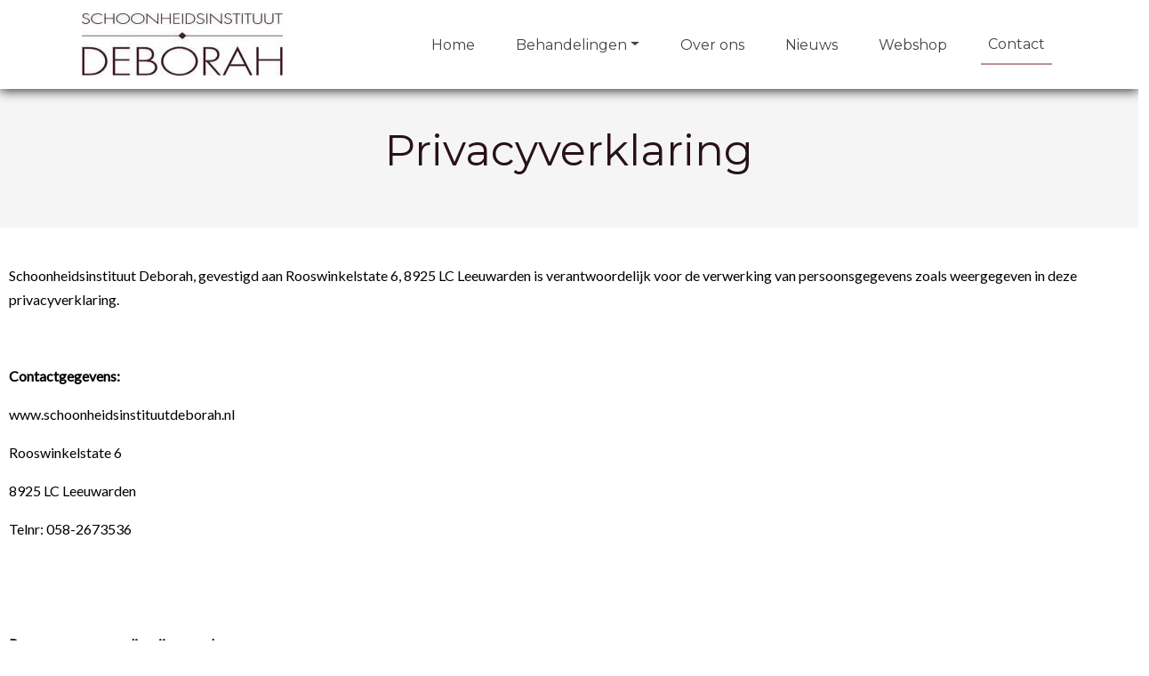

--- FILE ---
content_type: text/html; charset=UTF-8
request_url: https://schoonheidsinstituutdeborah.nl/privacyverklaring
body_size: 13755
content:
<!DOCTYPE html>
<html lang="en">

<head>
	<meta charset="utf-8" />
	<meta name="viewport" content="width=device-width, initial-scale=1, maximum-scale=10, user-scalable=yes" />
	<title>
		Privacyverklaring | Schoonheidsinstituut Deborah	</title>
			<link rel="shortcut icon" href="/templates/v21/favicon.png" />
	<!-- Don't async load required bootstrap-stylesheet -->
	<link rel="stylesheet" href="/assets/external/bootstrap-5.3.3/css/bootstrap.min.css">
	<link rel="stylesheet" href="/site/styles">

	<script defer src="/bower_components/jquery/dist/jquery.min.js"></script>
	<script defer src="/assets/external/jquery.hoverIntent/jquery.hoverIntent.min.js"></script>

	<!-- Latest compiled and minified JavaScript -->
	<script defer src="/assets/external/bootstrap-5.3.3/js/bootstrap.bundle.min.js"></script>

	<link rel="preload" href="/assets/bronnen/fontawesome-free-6.6.0/css/all.min.css" as="style" onload="this.onload=null;this.rel='stylesheet'">
	<noscript>
		<link rel="stylesheet" href="/assets/bronnen/fontawesome-free-6.6.0/css/all.min.css">
	</noscript>

	<script>
		function whenReady(callback) {
			if (document.readyState === 'loading') {
				document.addEventListener('DOMContentLoaded', callback);
			} else {
				callback();
			}
		}
	</script>

	<link rel="preload" href="https://fonts.googleapis.com/css?family=Lato|Montserrat|&display=swap" as="style" onload="this.onload=null;this.rel='stylesheet'"> <noscript><link rel="stylesheet" href="https://fonts.googleapis.com/css?family=Lato|Montserrat|"></noscript><style>
 /* use as background-color: var(--variable_name); */

.block_social a { --icon-color: rgb(0, 0, 0);}
.footer .block_social a { --icon-color: rgb(67, 67, 67);}
</style>

	<style>
		.banner {
			background: no-repeat center center;
			-webkit-background-size: cover;
			-moz-background-size: cover;
			-o-background-size: cover;
			background-size: cover;
			/* hier haal je de hoogte van de banner op */
			height: 0px;		}

		/* ./templates/v21/jscss/css/00_template_css.php */
body{
	clear: both;
	background: no-repeat center center fixed;
	-webkit-background-size: cover;
	-moz-background-size: cover;
	-o-background-size: cover;
	background-size: cover;
		background-color: rgb(255, 255, 255);
	
line-height:1.7;}

body, a{
	font-size: 16px;;
	font-family: Lato;
	color: rgb(0, 0, 0);
}

#top {
	background-color: ;
}

#top h1, #top h2, #top h3, #top h4, #top h5, #top h6 {
	font-family: Montserrat;
	color: rgb(40, 17, 25);
}

.top p, .top div:not(.btn-text),.top ul, .top li, .top a:not(.btn-pxl), .top table, .top .block_opening_hours_currently .table-responsive span {
	font-size: 16px;;
	font-family: Lato;
	color: rgb(0, 0, 0);
}

.top h1, .top h2, .top h3, .top h4, .top h5, .top h6 {
	font-family: Montserrat;
	color: rgb(40, 17, 25);
}

.content {
	background-color: ;

	--text-color: rgb(0, 0, 0);
	--title-color: rgb(40, 17, 25);
}

.content p, .content ul,.content label, .content li,.content a:not(.btn), .content p, .content table{
	font-size: 16px;;
	font-family: Lato;
	color: rgb(0, 0, 0);
}

.content h1, .content h2, .content h3, .content h4, .content h5, .content h6, .content h6 a, .content h6 span a{
	font-family: Montserrat;
	color: rgb(40, 17, 25);
}

.content small {
	font-family: Lato;
	color: rgb(0, 0, 0);
	font-size: 0.7em !important;
}

@media (min-width: 992px) {
	.col-md-20p {
		width: 20%;
	}
}

.col-md-20p {
	position: relative;
	padding-right: 15px;
	padding-left: 15px;
}/* ./templates/v21/jscss/css/buttons.php */
.btn.btn-pxl:not(:has( > .btn-text)):not(:has( > .btn-wrapper)):not(.btn-outline-secondary):not(.noicon):after,
.btn.btn-pxl .btn-text:after,
.preview_content_button:not(.settings):after,
.preview_foot_button:after {
	font-family: 'Font Awesome 6 Free';
	font-weight: 900;
	content: '\f101';
	font-style:normal;
	margin-left: 5px;
}

.btn.btn-pxl.noicon:after {
	content: '';
}

.btn-pxl:not(.btn-outline-secondary) {
	--pxl-btn-text-color: var(--pxl-btn-block-text-color, rgb(0, 0, 0));
	--pxl-btn-bg-color: var(--pxl-btn-block-background-color, rgb(102, 102, 102));
			--pxl-btn-border-color: var(--pxl-btn-block-background-color, rgb(102, 102, 102));
  	--pxl-btn-shadow-color: var(--pxl-btn-block-shadow-color, rgb(61, 61, 61));
	
	}

.btn-pxl {
	--pxl-btn-border-radius: 5px;

	--pxl-btn-font-family: ;
	--pxl-btn-font-size: ;
	--pxl-btn-primary-color: var(--pxl-btn-bg-color);
	--pxl-btn-secondary-color: var(--pxl-btn-text-color);
}

#footer .btn-pxl {
	--pxl-btn-text-color: var(--pxl-btn-block-text-color, );
	--pxl-btn-bg-color: var(--pxl-btn-block-background-color, );
			--pxl-btn-border-color: var(--pxl-btn-block-background-color, );
  	--pxl-btn-shadow-color: var(--pxl-btn-block-shadow-color, );
		--pxl-btn-border-radius: 5px;

	
	--pxl-btn-font-family: ;
	--pxl-btn-font-size: ;
}
/* ./templates/v21/jscss/css/footer.php */
#footer {
	background-color: rgb(255, 255, 255);
	background-image: linear-gradient(to right, rgb(255, 255, 255) , rgb(255, 255, 255));

	--text-color: rgb(67, 67, 67);
	--title-color: rgb(67, 67, 67);
}

#footer h1, #footer h2, #footer h3, #footer h4, #footer h5, #footer h6 {
	font-family: ;
	color: rgb(67, 67, 67);
	font-display: swap;
}

.footer p, .footer ul, .footer li, .footer a:not(.btn), .footer p, .footer table{
	;
	font-family: ;
	color: rgb(67, 67, 67);
	font-display: swap;
}


.footer h1,
.footer h2,
.footer h3,
.footer h4,
.footer h5,
.footer h6 {
	border-bottom: 1px solid rgb(255, 255, 255);
	padding-bottom: 10px;
}


#copy-wrapper {
	background-color: #fff;
}

#copyright {
	display: flex;
	justify-content: space-between;
	align-items: center;
	font-size: 12px;
	background-color: #fff;
	color: #2F4858;
	padding: 16px 20px;
	flex-wrap: wrap;
	max-width: 1600px;
	margin: 0 auto;
}

#copyright a {
	color: #2F4858;
	text-decoration: none;
}

#copyright a:hover {
	text-decoration: underline;
}

#copyright #agent-link {
	font-size: 13px !important;
}

#copyright .left-links,
#copyright .right-credit {
	display: flex;
	align-items: center;
	gap: 5px;
	white-space: nowrap;
}

#copyright .left-links {
	font-size: 14px !important;
}

#copyright .left-links a {
	font-size: 14px !important;
}

#copyright .plazaxl-logo {
margin-left: 5px;
	height: 24px;
	vertical-align: middle;
	fill: #2F4858;
	transform: translateY(-4px);
}

#copyright .mobile-credit {
	display: none;
}

@media (max-width: 767.98px) {
	#copyright {
		justify-content: space-between;
		padding: 12px 20px;
		font-size: 13px !important;
	}

	#copyright a {
		font-size: 13px !important;
	}

	#copyright .left-links,
	#copyright .right-credit {
		display: none;
	}

	#copyright .mobile-credit {
		display: flex;
		justify-content: space-between;
		width: 100%;
	}
}/* ./templates/v21/jscss/css/headers.php */
/* font-title-styling: 0 */	#content h1{overflow:initial;}
	#content h1 > span {
		display: inline-block;
		position: relative;
	}
	#content h1 > span:first-child:before {
		right: 100%;
		margin-right: 15px;
	}
	#content h1 > span:last-child:after {
		left: 100%;
		margin-left: 15px;
	}
	</style>

					<script type="application/ld+json">
			{
				"@context": "https://schema.org",
				"@type": "BreadcrumbList",
				"itemListElement": [{
						"@type": "ListItem",
						"position": 1,
						"name": "Contact",
						"item": "https://schoonheidsinstituutdeborah.nl/contact"
					}, {
					"@type": "ListItem",
					"position": 2,
					"name": "Privacyverklaring"
				}]
			}
		</script>
	
	<!-- Global site tag (gtag.js) - Google Analytics -->
	<script defer async src="https://www.googletagmanager.com/gtag/js?id=G-XJY0QPMY4F"></script>
	<script>
		// Define dataLayer and the gtag function.
		window.dataLayer = window.dataLayer || [];
		if (typeof gtag != 'function') {
			function gtag() {
				dataLayer.push(arguments);
			}
		}

		gtag('js', new Date());
		gtag('config', 'G-XJY0QPMY4F', {
			'anonymize_ip': true
		});
			</script>

	</head>

<body class="layout-page">
		
	
	<style>
	.colbg .component_block div:first-child:not(.empty) {
		border-radius: 5px;
		padding: 30px;
		padding-top: 2px;
	}

	.colbg {
		margin-top: 120px;
	}

	.colbg .container {
		position: relative;
		top: -60px;
	}
</style>	<div id="headercontainer">
		
<header class="page-header">
	<nav id="navigation" class="navbar navbar-light navbar-expand-lg">
		<div id="nav-inner" class="container-fluid p-0 ">
			<div class="container d-flex flex-column align-items-start">
				
				<div id="menubar" class="d-flex justify-content-between w-100">
											<a id="logo-navbar" class="navbar-brand logo-left align-items-center" href="/">
							<link rel="preload" as="image" href="/images/600/1594196873_unnamed.jpg" fetchpriority="high" /><img alt="Bedrijfslogo van Schoonheidsinstituut Deborah in Leeuwarden" src="/images/600/1594196873_unnamed.jpg"/>						</a>
																<a id="logo-plak" class="navbar-brand logo-left align-items-center" href="/">
							<link rel="preload" as="image" href="/uploads/1594196873_unnamed.jpg" fetchpriority="high" /><img alt="Bedrijfslogo van Schoonheidsinstituut Deborah in Leeuwarden" src="/images/600/1594196873_unnamed.jpg"/>						</a>
															<button class="navbar-toggler" type="button" data-bs-toggle="offcanvas" data-bs-target="#nav-mobile" aria-controls="nav-mobile" aria-label="Toggle navigation">
						<span class="navbar-toggler-icon"></span>
					</button>

					<div id="navbarWebsite" class="d-none d-lg-block nav-item-margin-left nav-item-margin-left-plak">
						<ul class="navbar-nav align-items-center h-100">
							<li class="nav-item" id="page_id_2">
	<a  class="nav-link" href="/">Home</a>	</li><li class="nav-item dropdown" id="page_id_43">
	<a id="dropdown-43"  class="nav-link dropdown-toggle" href="#" data-bs-toggle="dropdown" aria-haspopup="true" aria-expanded="false">Behandelingen</a>			<ul class="dropdown-menu" aria-labelledby="dropdown-43">
							<li >
					<a  class="dropdown-item" href="/behandelingen">Behandelingen</a>									</li>
							<li  id="page_id_3" >
					<a id="dropdown-3"  class="dropdown-item" href="#" data-bs-toggle="dropdown" aria-haspopup="true" aria-expanded="false">Gezichtsbehandeling &raquo;</a>											<ul class="dropdown-menu dropdown-submenu">
															<li >
									<a  class="dropdown-item" href="/gezichtsbehandeling">Gezichtsbehandeling</a>								</li>
															<li  id="page_id_9" >
									<a  class="dropdown-item" href="/huidanalyse">Huidanalyse</a>								</li>
															<li  id="page_id_10" >
									<a  class="dropdown-item" href="/babor">Babor</a>								</li>
															<li  id="page_id_11" >
									<a  class="dropdown-item" href="/neoderma">Neoderma</a>								</li>
															<li  id="page_id_12" >
									<a  class="dropdown-item" href="/deelbehandeling">Deelbehandeling</a>								</li>
													</ul>
									</li>
							<li  id="page_id_4" >
					<a id="dropdown-4"  class="dropdown-item" href="#" data-bs-toggle="dropdown" aria-haspopup="true" aria-expanded="false">Huidverbetering &raquo;</a>											<ul class="dropdown-menu dropdown-submenu">
															<li >
									<a  class="dropdown-item" href="/huidverbetering">Huidverbetering</a>								</li>
															<li  id="page_id_13" >
									<a  class="dropdown-item" href="/acne-behandeling">Acne behandeling</a>								</li>
															<li  id="page_id_14" >
									<a  class="dropdown-item" href="/couperose-pigment-behandelingen">Couperose & Pigment behandelingen</a>								</li>
															<li  id="page_id_15" >
									<a  class="dropdown-item" href="/fibromen/steelwratjes-verwijderen">Fibromen/Steelwratjes verwijderen</a>								</li>
															<li  id="page_id_16" >
									<a  class="dropdown-item" href="/microdermabrasie">Microdermabrasie</a>								</li>
															<li  id="page_id_17" >
									<a  class="dropdown-item" href="/ematrix">eMatrix</a>								</li>
															<li  id="page_id_18" >
									<a  class="dropdown-item" href="/dermatude-meta-therapy">Dermatude Meta Therapy</a>								</li>
															<li  id="page_id_19" >
									<a  class="dropdown-item" href="/micro-needling">Micro needling</a>								</li>
															<li  id="page_id_21" >
									<a  class="dropdown-item" href="/contourverbetering-endermologie">Contourverbetering endermologie</a>								</li>
															<li  id="page_id_45" >
									<a  class="dropdown-item" href="/bindweefselmassage">Bindweefselmassage</a>								</li>
															<li  id="page_id_46" >
									<a  class="dropdown-item" href="/plexr-behandeling">PlexR behandeling</a>								</li>
													</ul>
									</li>
							<li  id="page_id_5" >
					<a id="dropdown-5"  class="dropdown-item" href="#" data-bs-toggle="dropdown" aria-haspopup="true" aria-expanded="false">Esthetisch/Cosmetisch &raquo;</a>											<ul class="dropdown-menu dropdown-submenu">
															<li >
									<a  class="dropdown-item" href="/esthetisch/cosmetisch">Esthetisch/Cosmetisch</a>								</li>
															<li  id="page_id_22" >
									<a  class="dropdown-item" href="/cosmetisch-arts">Cosmetisch arts</a>								</li>
															<li  id="page_id_23" >
									<a  class="dropdown-item" href="/injectables">Injectables</a>								</li>
													</ul>
									</li>
							<li  id="page_id_6" >
					<a id="dropdown-6"  class="dropdown-item" href="#" data-bs-toggle="dropdown" aria-haspopup="true" aria-expanded="false">Definitief ontharen &raquo;</a>											<ul class="dropdown-menu dropdown-submenu">
															<li >
									<a  class="dropdown-item" href="/definitief-ontharen">Definitief ontharen</a>								</li>
															<li  id="page_id_25" >
									<a  class="dropdown-item" href="/ipl-ontharen">IPL ontharen</a>								</li>
															<li  id="page_id_26" >
									<a  class="dropdown-item" href="/elektrisch-ontharen">Elektrisch ontharen</a>								</li>
													</ul>
									</li>
							<li  id="page_id_7" >
					<a  class="dropdown-item" href="/permanente-make-up">Permanente Make-up</a>									</li>
							<li  id="page_id_8" >
					<a id="dropdown-8"  class="dropdown-item" href="#" data-bs-toggle="dropdown" aria-haspopup="true" aria-expanded="false">Wellness &raquo;</a>											<ul class="dropdown-menu dropdown-submenu">
															<li >
									<a  class="dropdown-item" href="/wellness">Wellness</a>								</li>
															<li  id="page_id_31" >
									<a  class="dropdown-item" href="/khanya-uit-afrika">Khanya uit afrika</a>								</li>
															<li  id="page_id_34" >
									<a  class="dropdown-item" href="/wellness-voor-voeten-en-benen">Wellness voor voeten en benen</a>								</li>
													</ul>
									</li>
					</ul>
	</li><li class="nav-item" id="page_id_42">
	<a  class="nav-link" href="/over-ons">Over ons</a>	</li><li class="nav-item" id="page_id_35">
	<a  class="nav-link" href="/nieuws">Nieuws</a>	</li><li class="nav-item" id="page_id_49">
	<a  class="nav-link" href="https://nl.babor.com/schoonheidssalondeborah" target="_blank">Webshop</a>	</li><li class="nav-item active" id="page_id_41">
	<a  class="nav-link" href="/contact">Contact</a>	</li>						</ul>
					</div>

														</div>
			</div>
		</div>
	</nav>
</header>

<style>
	body {
		--nav-bg-color: rgba(255, 255, 255, 1.00);
		--nav-bg-color-plak: rgba(255, 255, 255, 1.00);
		--nav-bg-dropdown: rgba(185, 145, 145, 1.00);
		--nav-bg-dropdown-plak: rgba(185, 145, 145, 1.00);
		--nav-bg-color-highlight: ;
		--nav-bg-color-highlight-plak: ;

		--nav-text-color: rgb(67, 67, 67);
		--nav-text-color-plak: rgb(67, 67, 67);
		--nav-text-dropdown: rgb(255, 255, 255);
		--nav-text-dropdown-plak: rgb(255, 255, 255);
		--nav-text-highlight: ;
		--nav-text-highlight-plak: ;
		--nav-accent-color: #b99191;
		--nav-accent-color-plak: #b99191;
		--nav-accent-color-dropdown: rgb(255, 255, 255);
		--nav-accent-color-dropdown-plak: rgb(255, 255, 255);

		--nav-height: 100px;
		--nav-height-plak: 80px;
		--nav-distance-top: 0px;
		--nav-padding-item: 15px;
		--nav-padding-item-plak: 15px;
		--nav-dropdown-item-height: 0pxpx;
		--nav-dropdown-item-height-plak: 0pxpx;

		--nav-logo-hoogte: 90px;
		--nav-logo-hoogte-plak: 60px;
		--nav-logo-breedte: 400px;
		--nav-logo-breedte-plak: 265px;
		--nav-logo-padding: 10px;
		--nav-logo-padding-plak: 10px;
	}

	#headercontainer {
		height: 1px;
	}

	@media (max-width: 991.98px) {
		#headercontainer {
			--nav-height: 70px;
			--nav-height-plak: 70px;
			--nav-distance-top: 0;

			--nav-logo-hoogte: 60px;
			--nav-logo-hoogte-plak: 60px;
			--nav-logo-breedte: 200px;
			--nav-logo-breedte-plak: 200px;
			--nav-logo-padding: 5px;
			--nav-logo-padding-plak: 5px;
		}
	}

	nav#navigation {
		--bs-navbar-color: var(--nav-text-color);
		--bs-navbar-toggler-border-color: rgba(0, 0, 0, 0);
		--bs-navbar-padding-y: 0;
		--bs-navbar-brand-padding-y: 0;
		--bs-navbar-toggler-icon-bg: url("data:image/svg+xml,%3csvg xmlns='http://www.w3.org/2000/svg' viewBox='0 0 30 30'%3e%3cpath stroke='rgb%2867%2C+67%2C+67%29' stroke-linecap='round' stroke-miterlimit='10' stroke-width='2' d='M4 7h22M4 15h22M4 23h22'/%3e%3c/svg%3e");

		z-index: 100;
	}

	nav#navigation .navbar-nav {
		--bs-nav-link-hover-color: var(--nav-accent-color);
	}

	nav#navigation.fixed-top {
		--bs-navbar-color: var(--nav-text-color-plak, var(--nav-text-color));
	}

	nav#navigation.fixed-top .navbar-nav {
		--bs-nav-link-hover-color: var(--nav-accent-color-plak, var(--nav-accent-color));
	}

	nav#navigation:not(.fixed-top) {
		margin-top: var(--nav-distance-top);
	}

	nav#navigation:not(.fixed-top) #nav-inner {
		box-shadow: 0 2px 12px rgba(0, 0, 0, 0.8);
	}

	nav#navigation #nav-inner {
		background-color: var(--nav-bg-color);
	}

	nav#navigation.fixed-top #nav-inner {
		background-color: var(--nav-bg-color-plak, var(--nav-bg-color));

		width: 100%;
		max-width: unset;
	}

	nav#navigation.fixed-top #nav-inner {
		box-shadow: 0 2px 12px rgba(0, 0, 0, 0.8);
	}

	nav#navigation #menubar,
	nav#navigation #navbarWebsite {
		height: var(--nav-height);
	}

	nav#navigation.fixed-top #menubar,
	nav#navigation.fixed-top #navbarWebsite {
		height: var(--nav-height-plak);
	}

	nav#navigation #navbarWebsite {
		max-width: 100%;
	}

	nav#navigation:not(.fixed-top) .navbar-brand.nav-item-margin-left,
	nav#navigation.fixed-top .navbar-brand.nav-item-margin-left-plak,
	nav#navigation:not(.fixed-top) #navbarWebsite.nav-item-margin-left,
	nav#navigation.fixed-top #navbarWebsite.nav-item-margin-left-plak {
		margin-left: auto;
	}

	nav#navigation:not(.fixed-top) .navbar-brand.nav-item-center,
	nav#navigation.fixed-top .navbar-brand.nav-item-center-plak,
	nav#navigation:not(.fixed-top) #navbarWebsite.nav-item-center,
	nav#navigation.fixed-top #navbarWebsite.nav-item-center-plak {
		margin-left: auto;
		margin-right: auto;
	}

	nav#navigation:not(.fixed-top) .navbar-brand.nav-item-margin-right,
	nav#navigation.fixed-top .navbar-brand.nav-item-margin-right-plak,
	nav#navigation:not(.fixed-top) #navbarWebsite.nav-item-margin-right,
	nav#navigation.fixed-top #navbarWebsite.nav-item-margin-right-plak {
		margin-right: auto;
	}

	/* mobile nav styling */
	#nav-mobile .nav-link {
		font-family: Montserrat;
		color: #000;
	}

	#nav-mobile {
		--bs-offcanvas-width: 500px;
	}

	@media (max-width: 575.98px) {
		#nav-mobile {
			--bs-offcanvas-width: 450px;
		}
	}

	/* fix sticky nav jumping page */
	nav#navigation .navbar-toggler:focus {
		box-shadow: none;
	}

	nav#navigation:not(.fixed-top) #logo-navbar {
		display: flex;
	}

	nav#navigation.fixed-top .logo-boven,
	nav#navigation.fixed-top #logo-navbar {
		display: none !important;
	}

	nav#navigation:not(.fixed-top) #logo-plak {
		display: none;
	}

	nav#navigation.fixed-top #logo-plak {
		display: flex;
	}

	nav#navigation .logo-boven>img,
	nav#navigation .navbar-brand#logo-navbar>img {
		max-width: var(--nav-logo-breedte);
		max-height: var(--nav-logo-hoogte);

		padding: var(--nav-logo-padding);
	}

	nav#navigation.fixed-top .navbar-brand#logo-plak>img {
		max-width: var(--nav-logo-breedte-plak);
		max-height: var(--nav-logo-hoogte-plak);

		padding: var(--nav-logo-padding-plak);
	}

	nav#navigation ul.navbar-nav li.nav-item {
		padding-left: var(--nav-padding-item);
		padding-right: var(--nav-padding-item);
	}

	nav#navigation.fixed-top ul.navbar-nav li.nav-item {
		padding-left: var(--nav-padding-item-plak, var(--nav-padding-item));
		padding-right: var(--nav-padding-item-plak, var(--nav-padding-item));
	}

	nav#navigation .navbar-nav .nav-item.highlight .nav-link,
	#nav-mobile .navbar-nav .nav-item.highlight .nav-link {
		background-color: var(--nav-bg-color-highlight);
		color: var(--nav-text-highlight);
	}

	nav#navigation.fixed-top .navbar-nav .nav-item.highlight .nav-link {
		background-color: var(--nav-bg-color-highlight-plak, var(--nav-bg-color-highlight));
		color: var(--nav-text-highlight-plak, var(--nav-text-highlight));
	}

	/* Smalle navigatie */
	
	/* Scheidingslijnen */
	
	/* Actief item */
	nav#navigation ul.navbar-nav li.nav-item.active>.nav-link,
	#nav-mobile .navbar-nav li.nav-item.active>.nav-link {
		border-bottom: solid 2px var(--nav-accent-color);
	}

	nav#navigation.fixed-top ul.navbar-nav li.nav-item.active .nav-link {
		border-bottom: solid 2px var(--nav-accent-color-plak, var(--nav-accent-color));
	}

	nav#navigation ul.navbar-nav li.nav-item.dropdown .dropdown-item.active {
		border-bottom: solid 2px var(--nav-accent-color-dropdown);
		--bs-dropdown-link-active-bg: rgba(255, 255, 255, 0.1);
	}

	nav#navigation.fixed-top ul.navbar-nav li.nav-item.dropdown .dropdown-item.active {
		border-bottom: solid 2px var(--nav-accent-color-dropdown-plak, var(--nav-accent-color-dropdown));
	}

	body {
		--header-height: calc(0px + 0px + 100px);
		--first-row-height: calc(undefined - var(--header-height));
	}

	@media (max-width: 991.98px) {

		/* mobiele nav hoogte */
		body {
			--header-height: calc(0px + 0px + 70px);
		}

		#top {
			margin-top: 70px;
		}

		#top~.content {
			--header-height: 0px;
		}

		/* mobiel logo niet centreren */
		nav#navigation:not(.fixed-top) .navbar-brand.nav-item-margin-left,
		nav#navigation.fixed-top .navbar-brand.nav-item-margin-left-plak,
		nav#navigation:not(.fixed-top) #navbarWebsite.nav-item-margin-left,
		nav#navigation.fixed-top #navbarWebsite.nav-item-margin-left-plak {
			margin-left: 0px !important;
		}

		nav#navigation:not(.fixed-top) .navbar-brand.nav-item-center,
		nav#navigation.fixed-top .navbar-brand.nav-item-center-plak,
		nav#navigation:not(.fixed-top) #navbarWebsite.nav-item-center,
		nav#navigation.fixed-top #navbarWebsite.nav-item-center-plak {
			margin-left: 0px !important;
			margin-right: 0px !important;
		}

		/* mobiele knop altijd rechts */
		nav#navigation .navbar-toggler {
			margin-left: auto;
		}

		nav#navigation .navbar-cart {
			margin-left: auto;
		}

		nav#navigation .navbar-cart+.navbar-toggler {
			margin-left: 0;
		}
	}

	#content {
		margin-top: var(--header-height);
	}

	#content .container-fluid .rowwrap:first-child {
		min-height: var(--first-row-height);
	}

	/* dropdowns styling */
	nav#navigation .dropdown-menu {
		--bs-dropdown-link-color: var(--nav-text-dropdown);

		--bs-dropdown-link-hover-color: var(--nav-accent-color-dropdown);
		--bs-dropdown-link-hover-bg: rgba(255, 255, 255, 0.3);

		--bs-dropdown-link-active-color: var(--nav-text-dropdown);
		--bs-dropdown-link-active-bg: rgba(255, 255, 255, 0.1);
	}

	nav#navigation.fixed-top .dropdown-menu {
		--bs-dropdown-link-color: var(--nav-text-dropdown-plak, var(--nav-text-dropdown));
		--bs-dropdown-link-hover-color: var(--nav-accent-color-dropdown-plak, var(--nav-accent-color-dropdown));
	}

	nav#navigation .nav-link,
	nav#navigation .dropdown-item {
		white-space: nowrap;
		font-family: Montserrat;
		font-size: 16px;	}

	#navbarWebsite.overflowing .nav-link,
	#navbarWebsite.overflowing .dropdown-item {
		font-size: var(--overflowing-font-size);
	}

	/* switch last sub-dropdown from right-side to left-side */
	nav#navigation .navbar-nav>li:last-of-type .dropdown-submenu {
		right: 100%;
		left: unset;
	}

	nav#navigation ul.navbar-nav li.nav-item.dropdown .dropdown-menu {
		background-color: var(--nav-bg-dropdown);
	}

	nav#navigation.fixed-top ul.navbar-nav li.nav-item.dropdown .dropdown-menu {
		background-color: var(--nav-bg-dropdown-plak, var(--nav-bg-dropdown));
	}

	nav#navigation ul.navbar-nav li.nav-item.dropdown .dropdown-menu .dropdown-item {
		height: var(--nav-dropdown-item-height);
	}

	nav#navigation.fixed-top ul.navbar-nav li.nav-item.dropdown .dropdown-menu .dropdown-item {
		height: var(--nav-dropdown-item-height-plak);
	}

	/* dropdown sub-menu's */
	.dropdown-menu li {
		position: relative;
	}

	.dropdown-menu .dropdown-submenu {
		display: none;
		position: absolute;
		left: 100%;
		top: -7px;
	}

	.nav-item.dropdown.hover-active>.dropdown-menu {
		display: block;
		top: 100%;
		left: 0;
	}

	.dropdown-menu>li.hover-active>.dropdown-submenu {
		display: block;
	}

	/* collapse styling */
	.nav-collapse-toggle {
		--nav-collapse-link-color: var(--nav-text-dropdown);
		--nav-collapse-link-hover-color: var(--nav-accent-color-dropdown);
		--nav-collapse-bg-color: var(--nav-bg-dropdown);
	}

	nav#navigation.fixed-top .nav-collapse-toggle {
		--nav-collapse-link-color: var(--nav-text-dropdown-plak, var(--nav-text-dropdown));
		--nav-collapse-link-hover-color: var(--nav-accent-color-dropdown-plak, var(--nav-accent-color-dropdown));
		--nav-collapse-bg-color: var(--nav-bg-dropdown-plak, var(--nav-bg-dropdown));
	}

	.nav-collapse {
		position: absolute;
		left: 0;
		width: 100vw;
	}

	.nav-collapse * {
		padding: 0px;
		margin: 0px;
	}

	.nav-collapse.collapsing,
	.nav-collapse.show {
		padding: 2.4rem 7rem;
	}

	.nav-collapse ul {
		list-style: none;
	}

	.nav-collapse .collapse-list {
		column-count: 5;
	}

	@media only screen and (max-width: 1400px) {
		.nav-collapse .collapse-list {
			column-count: 4;
		}
	}

	.nav-collapse .collapse-list .collapse-list-item {
		display: table;
		break-inside: avoid;
		page-break-inside: avoid;
		padding-bottom: 2.4rem;
	}

	.nav-collapse .collapse-list .collapse-list-item .nav-list-title {
		margin-bottom: .4rem;
		font-weight: bold;
		font-size: 1.1rem;
	}

	.nav-collapse .collapse-list .collapse-list-item .nav-list-title a {
		font-weight: bold;
		font-size: 1.1rem;
	}

	.nav-collapse .collapse-list .collapse-list-item .nav-list-item {
		margin-bottom: .4rem;
	}

	.nav-collapse .collapse-list .collapse-list-item .nav-list-item a {
		margin-bottom: .4rem;
	}

	.nav-collapse .nav-list-title,
	.nav-collapse .nav-list-title a,
	.nav-collapse .nav-list-item a {
		color: var(--nav-collapse-link-color);
	}

	nav#navigation .nav-collapse.collapsing,
	nav#navigation .nav-collapse.show {
		background-color: var(--nav-collapse-bg-color);
	}

	nav#navigation .nav-item.nav-collapse-toggle.hover-active {
		background-color: var(--nav-collapse-bg-color);
	}

	nav#navigation .nav-item.nav-collapse-toggle.hover-active .nav-link {
		color: var(--nav-collapse-link-color);
	}

	nav#navigation .badge.rounded-pill {
		background-color: var(--nav-accent-color);
	}
</style>
<script>
	document.addEventListener('scroll', navigation_handle_scroll, {
		passive: true
	});
	document.addEventListener('touchmove', navigation_handle_scroll, {
		passive: true
	});
	whenReady(navigation_handle_scroll);

	function navigation_handle_scroll(event) {
		let nav_bar = document.getElementById('navigation');
		let header_container = document.getElementById('headercontainer');
		let menubar_distance = document.getElementById('menubar').getBoundingClientRect().top;
		let document_distance = document.body.parentElement.scrollTop;
		let isSticky = nav_bar.classList.contains('fixed-top');
		let isMobile = window.innerWidth < 992;

		if (!isSticky && ((menubar_distance < 1 && document_distance >= 1) || isMobile)) {
			//navbar is not sticky, but document is scrolled and navbar against top
			nav_bar.classList.add('fixed-top');
			header_container.classList.add('sticky');
		} else if (isSticky && (header_container.getBoundingClientRect().top > 1 || document_distance < 1) && !isMobile) {
			//navbar is sticky, but document or navbar is not scrolled
			nav_bar.classList.remove('fixed-top');
			header_container.classList.remove('sticky');
		}
	}
</script>

<div id="nav-mobile" class="offcanvas offcanvas-start d-lg-none" tabindex="-1" data-bs-scroll="true" data-bs-backdrop="false" aria-labelledby="nav-mobileLabel">
	<div class="offcanvas-header">
		<div></div>
		<button type="button" class="btn-close text-reset" data-bs-dismiss="offcanvas" aria-label="Close"></button>
	</div>
	<div class="offcanvas-body">
		<ul class="navbar-nav flex-column">
							<li class="nav-item" id="page_id_2">
					<a  class="nav-link" href="/">Home</a>									</li>
							<li class="nav-item" id="page_id_43">
					<a id="collapse-toggle-43"  class="nav-link" href="#collapse-43" data-bs-toggle="collapse" role="button" aria-expanded="false" aria-controls="collapse-43">Behandelingen <i class="fa-solid fa-caret-down float-end"></i></a>											<div class="collapse" id="collapse-43">
							<ul class="navbar-nav flex-column">
																	<li class="nav-item">
										<a  class="nav-link" href="/behandelingen">Behandelingen</a>																			</li>
																	<li class="nav-item">
										<a id="collapse-toggle-3"  class="nav-link" href="#collapse-3" data-bs-toggle="collapse" role="button" aria-expanded="false" aria-controls="collapse-3">Gezichtsbehandeling <i class="fa-solid fa-caret-down float-end"></i></a>																					<div class="collapse" id="collapse-3">
												<ul class="navbar-nav flex-column">
																											<li class="nav-item">
															<a  class="nav-link" href="/gezichtsbehandeling">Gezichtsbehandeling</a>														</li>
																											<li class="nav-item">
															<a  class="nav-link" href="/huidanalyse">Huidanalyse</a>														</li>
																											<li class="nav-item">
															<a  class="nav-link" href="/babor">Babor</a>														</li>
																											<li class="nav-item">
															<a  class="nav-link" href="/neoderma">Neoderma</a>														</li>
																											<li class="nav-item">
															<a  class="nav-link" href="/deelbehandeling">Deelbehandeling</a>														</li>
																									</ul>
											</div>
																			</li>
																	<li class="nav-item">
										<a id="collapse-toggle-4"  class="nav-link" href="#collapse-4" data-bs-toggle="collapse" role="button" aria-expanded="false" aria-controls="collapse-4">Huidverbetering <i class="fa-solid fa-caret-down float-end"></i></a>																					<div class="collapse" id="collapse-4">
												<ul class="navbar-nav flex-column">
																											<li class="nav-item">
															<a  class="nav-link" href="/huidverbetering">Huidverbetering</a>														</li>
																											<li class="nav-item">
															<a  class="nav-link" href="/acne-behandeling">Acne behandeling</a>														</li>
																											<li class="nav-item">
															<a  class="nav-link" href="/couperose-pigment-behandelingen">Couperose & Pigment behandelingen</a>														</li>
																											<li class="nav-item">
															<a  class="nav-link" href="/fibromen/steelwratjes-verwijderen">Fibromen/Steelwratjes verwijderen</a>														</li>
																											<li class="nav-item">
															<a  class="nav-link" href="/microdermabrasie">Microdermabrasie</a>														</li>
																											<li class="nav-item">
															<a  class="nav-link" href="/ematrix">eMatrix</a>														</li>
																											<li class="nav-item">
															<a  class="nav-link" href="/dermatude-meta-therapy">Dermatude Meta Therapy</a>														</li>
																											<li class="nav-item">
															<a  class="nav-link" href="/micro-needling">Micro needling</a>														</li>
																											<li class="nav-item">
															<a  class="nav-link" href="/contourverbetering-endermologie">Contourverbetering endermologie</a>														</li>
																											<li class="nav-item">
															<a  class="nav-link" href="/bindweefselmassage">Bindweefselmassage</a>														</li>
																											<li class="nav-item">
															<a  class="nav-link" href="/plexr-behandeling">PlexR behandeling</a>														</li>
																									</ul>
											</div>
																			</li>
																	<li class="nav-item">
										<a id="collapse-toggle-5"  class="nav-link" href="#collapse-5" data-bs-toggle="collapse" role="button" aria-expanded="false" aria-controls="collapse-5">Esthetisch/Cosmetisch <i class="fa-solid fa-caret-down float-end"></i></a>																					<div class="collapse" id="collapse-5">
												<ul class="navbar-nav flex-column">
																											<li class="nav-item">
															<a  class="nav-link" href="/esthetisch/cosmetisch">Esthetisch/Cosmetisch</a>														</li>
																											<li class="nav-item">
															<a  class="nav-link" href="/cosmetisch-arts">Cosmetisch arts</a>														</li>
																											<li class="nav-item">
															<a  class="nav-link" href="/injectables">Injectables</a>														</li>
																									</ul>
											</div>
																			</li>
																	<li class="nav-item">
										<a id="collapse-toggle-6"  class="nav-link" href="#collapse-6" data-bs-toggle="collapse" role="button" aria-expanded="false" aria-controls="collapse-6">Definitief ontharen <i class="fa-solid fa-caret-down float-end"></i></a>																					<div class="collapse" id="collapse-6">
												<ul class="navbar-nav flex-column">
																											<li class="nav-item">
															<a  class="nav-link" href="/definitief-ontharen">Definitief ontharen</a>														</li>
																											<li class="nav-item">
															<a  class="nav-link" href="/ipl-ontharen">IPL ontharen</a>														</li>
																											<li class="nav-item">
															<a  class="nav-link" href="/elektrisch-ontharen">Elektrisch ontharen</a>														</li>
																									</ul>
											</div>
																			</li>
																	<li class="nav-item">
										<a  class="nav-link" href="/permanente-make-up">Permanente Make-up</a>																			</li>
																	<li class="nav-item">
										<a id="collapse-toggle-8"  class="nav-link" href="#collapse-8" data-bs-toggle="collapse" role="button" aria-expanded="false" aria-controls="collapse-8">Wellness <i class="fa-solid fa-caret-down float-end"></i></a>																					<div class="collapse" id="collapse-8">
												<ul class="navbar-nav flex-column">
																											<li class="nav-item">
															<a  class="nav-link" href="/wellness">Wellness</a>														</li>
																											<li class="nav-item">
															<a  class="nav-link" href="/khanya-uit-afrika">Khanya uit afrika</a>														</li>
																											<li class="nav-item">
															<a  class="nav-link" href="/wellness-voor-voeten-en-benen">Wellness voor voeten en benen</a>														</li>
																									</ul>
											</div>
																			</li>
															</ul>
						</div>
									</li>
							<li class="nav-item" id="page_id_42">
					<a  class="nav-link" href="/over-ons">Over ons</a>									</li>
							<li class="nav-item" id="page_id_35">
					<a  class="nav-link" href="/nieuws">Nieuws</a>									</li>
							<li class="nav-item" id="page_id_49">
					<a  class="nav-link" href="https://nl.babor.com/schoonheidssalondeborah" target="_blank">Webshop</a>									</li>
							<li class="nav-item" id="page_id_41">
					<a  class="nav-link" href="/contact">Contact</a>									</li>
					</ul>
	</div>
</div>

<style>
	#nav-mobile .navbar-nav {
		--bs-nav-link-padding-y: 1rem;
		--bs-nav-link-padding-x: 5px;
	}

	#nav-mobile .nav-item:not(:first-of-type) {
		border-top: 1px solid lightgray;
	}

	#nav-mobile .nav-item .nav-item a.nav-link {
		padding-left: 1rem;
	}

	#nav-mobile .nav-item .nav-item .nav-item a.nav-link {
		padding-left: 2rem;
	}
</style>

<script>
	var overflow_font_size = 1.25;

	function navBar(skip_first = false) {
		let logos = document.getElementsByClassName("navbar-brand");
		let logos_width = 50;
		for (let i = 0; i < logos.length; i++) {
			const element = logos[i];
			logos_width += element.clientWidth;
		}
		let menubar = document.getElementById("menubar");
		let nav = document.getElementById("navbarWebsite");
		if (!skip_first && (logos_width + nav.scrollWidth) > menubar.clientWidth) {
			//element is te groot
			let nav_items = document.querySelectorAll('#navbarWebsite li.nav-item');

			for (let i = 0; i < nav_items.length; i++) {
				nav_items[i].style.paddingLeft = "5px";
				nav_items[i].style.paddingRight = "5px";
			}
		}

		if (overflow_font_size > 0.7 && (logos_width + nav.scrollWidth) > menubar.clientWidth) {
			//nog steeds te groot
			nav.classList.add("overflowing");
			overflow_font_size -= 0.05;
			nav.style.setProperty("--overflowing-font-size", overflow_font_size.toFixed(2) + "rem");
			setTimeout(() => {
				navBar(true);
			}, 20);
		}
	}

	whenReady(function() {
		setTimeout(navBar, 500);
	});
	window.addEventListener("resize", navBar);

	whenReady(function() {
		$(document).ready(function() {
			$("#navbarWebsite .nav-item.dropdown").hoverIntent(enterMenu, leaveMenu);
			$("#navbarWebsite .dropdown-menu>li").hoverIntent(enterMenu, leaveMenu);
			$("#navbarWebsite .nav-collapse-toggle").hoverIntent(enterMenuCollapse, leaveMenuCollapse);
		});
	});

	function enterMenu() {
		$(this).addClass('hover-active');
	}

	function leaveMenu() {
		$(this).removeClass('hover-active');
	}

	function enterMenuCollapse() {
		const bsCollapse = bootstrap.Collapse.getOrCreateInstance(this.children[1]);
		bsCollapse.show();
		$(this).addClass('hover-active');
	}

	function leaveMenuCollapse() {
		const bsCollapse = bootstrap.Collapse.getOrCreateInstance(this.children[1]);
		bsCollapse.hide();
		$(this).removeClass('hover-active');
	}
</script>	</div>

	<script src="/assets/bronnen/webshop/webshop_cart.js" defer></script>
	<link rel="preload" href="/assets/bronnen/webshop/styling.css?v=2" as="style" onload="this.onload=null;this.rel='stylesheet'">
	<div id="detailPage" class="modal fade product" role="dialog">
		<div class="modal-dialog" style="cursor: default;">
			<div class="modal-content">
				<div class="modal-header">
					<h4 class="modal-title" id="detailPage-title"></h4>
					<button type="button" class="btn-close" data-bs-dismiss="modal" aria-label="Close"></button>
				</div>
				<div class="modal-body webshop" id="detailPage-body" data-product-id="0"></div>
			</div>
		</div>
	</div>

	<div id="content" class="content">
		
		<div class="container-fluid">
			
			<div id="rowwrap_2" class="rowwrap sortable_row_main" style="margin-left:-12px;margin-right:-12px;background: linear-gradient(to right, rgb(246, 245, 245) 100%, transparent 100%);"><div id="row_2" class="row   " style="min-height: 100px; padding-top:30px; padding-bottom:30px;" data-component="main"><div class="container container-1200"><div class="containedcols row"><div class="sortable col-md-12" ><div class="component_block admin_component_block block_content" id="component_block_254" data-app data-app-type="block_content" data-block_id="254">	<link rel="stylesheet" href="https://schoonheidsinstituutdeborah.nl/application/views/blocks/block_content/view.css?v=4.1" as="style" onload="this.onload=null;this.rel='stylesheet'">

<div class="content-wrapper style-0 no-image" style=""><div class="only-txt"><h1 style="text-align: center;"><span style="font-size:48px">Privacyverklaring</span></h1></div><div style="clear:both"></div></div><div class="inner-row-spacer" style="clear: both; height: 10px;"></div></div></div></div></div></div></div><div id="rowwrap_1133" class="rowwrap sortable_row_main" style="margin-left:-12px;margin-right:-12px;"><div id="row_1133" class="row   " style="min-height: 100px; padding-top:30px; padding-bottom:30px;" data-component="main"><div class="container container-1200"><div class="containedcols row"><div class="sortable col-md-12" ><div class="component_block admin_component_block block_content" id="component_block_258" data-app data-app-type="block_content" data-block_id="258">
<div class="content-wrapper style-0 no-image" style=""><div class="only-txt"><p>Schoonheidsinstituut Deborah, gevestigd aan Rooswinkelstate 6, 8925 LC Leeuwarden is verantwoordelijk voor de verwerking van persoonsgegevens zoals weergegeven in deze privacyverklaring.</p>

<p>&nbsp;</p>

<p><strong>Contactgegevens:</strong></p>

<p>www.schoonheidsinstituutdeborah.nl</p>

<p>Rooswinkelstate 6</p>

<p>8925 LC Leeuwarden</p>

<p>Telnr: 058-2673536</p>

<p>&nbsp;</p>

<p>&nbsp;</p>

<p><strong>Persoonsgegevens die wij verwerken</strong></p>

<p>Schoonheidsinstituut Deborah verwerkt je persoonsgegevens doordat je gebruik maakt van onze diensten en/of omdat je deze gegevens zelf aan ons verstrekt.</p>

<p>&nbsp;</p>

<p><strong>Hieronder vind je een overzicht van de persoonsgegevens die wij verwerken:</strong></p>

<p>- Voor- en achternaam<br />
- Telefoonnummer<br />
- E-mailadres</p>

<p>&nbsp;</p>

<p><strong>Bijzondere en/of gevoelige persoonsgegevens die wij verwerken</strong></p>

<p>Onze website en/of dienst heeft niet de intentie gegevens te verzamelen over websitebezoekers die jonger zijn dan 16 jaar. Tenzij ze toestemming hebben van ouders of voogd. We kunnen echter niet controleren of een bezoeker ouder dan 16 is. Wij raden ouders dan ook aan betrokken te zijn bij de online activiteiten van hun kinderen, om zo te voorkomen dat er gegevens over kinderen verzameld worden zonder ouderlijke toestemming. Als je er van overtuigd bent dat wij zonder die toestemming persoonlijke gegevens hebben verzameld over een minderjarige, neem dan contact met ons op via info@schoonheidsinstituutdeborah.nl, dan verwijderen wij deze informatie.</p>

<p><strong>&nbsp;</strong></p>

<p><strong>Met welk doel en op basis van welke grondslag wij persoonsgegevens verwerken</strong></p>

<p>Schoonheidsinstituut Deborah verwerkt jouw persoonsgegevens voor de volgende doelen:</p>

<p>- Je te kunnen bellen of e-mailen indien dit nodig is om onze dienstverlening uit te kunnen voeren<br />
- Je te informeren over wijzigingen van onze diensten en producten</p>

<p>De wettelijke grondslagen &ldquo;Toestemming van betrokken persoon&rdquo; en &ldquo;Behartiging van gerechtvaardigde belangen&rdquo; zijn hierop van toepassing.</p>

<p>&nbsp;</p>

<p><strong>Geautomatiseerde besluitvorming</strong></p>

<p>Schoonheidsinstituut Deborah neemt niet op basis van geautomatiseerde verwerkingen besluiten over zaken die (aanzienlijke) gevolgen kunnen hebben voor personen. Het gaat hier om besluiten die worden genomen door computerprogramma&#39;s of -systemen, zonder dat daar een mens (bijvoorbeeld een medewerker van Schoonheidsinstituut Deborah) tussen zit.<br />
&nbsp;</p>

<p><strong>Hoe lang we persoonsgegevens bewaren</strong></p>

<p>Schoonheidsinstituut Deborah bewaart je persoonsgegevens niet langer dan strikt nodig is om de doelen te realiseren waarvoor je gegevens worden verzameld. Wij hanteren de wettelijke bewaartermijnen voor de persoonsgegevens.</p>

<p>&nbsp;</p>

<p><strong>Delen van persoonsgegevens met derden</strong></p>

<p>Schoonheidsinstituut Deborah verstrekt uitsluitend aan derden en alleen als dit nodig is voor de uitvoering van onze overeenkomst met jou of om te voldoen aan een wettelijke verplichting.</p>

<p>&nbsp;</p>

<p><strong>Cookies, of vergelijkbare technieken, die wij gebruiken</strong></p>

<p>Schoonheidsinstituut Deborah gebruikt geen cookies of vergelijkbare technieken.</p>

<p>&nbsp;</p>

<p><strong>Gegevens inzien, aanpassen of verwijderen </strong></p>

<p>Je hebt het recht om je persoonsgegevens in te zien, te corrigeren of te verwijderen. Daarnaast heb je het recht om je eventuele toestemming voor de gegevensverwerking in te trekken of bezwaar te maken tegen de verwerking van jouw persoonsgegevens door Schoonheidsinstituut Deborah en heb je het recht op gegevensoverdraagbaarheid. Dat betekent dat je bij ons een verzoek kan indienen om de persoonsgegevens die wij van jou beschikken in een computerbestand naar jou of een ander, door jou genoemde organisatie, te sturen.</p>

<p>Je kunt een verzoek tot inzage, correctie, verwijdering, gegevensoverdraging van je persoonsgegevens of verzoek tot intrekking van je toestemming of bezwaar op de verwerking van jouw persoonsgegevens sturen naar info@schoonheidsinstituutdeborah.nl.</p>

<p>Om er zeker van te zijn dat het verzoek tot inzage door jou is gedaan, vragen wij jou een kopie van je identiteitsbewijs met het verzoek mee te sturen. Maak in deze kopie je pasfoto, MRZ (machine readable zone, de strook met nummers onderaan het paspoort), paspoortnummer en Burgerservicenummer (BSN) zwart. Dit ter bescherming van je privacy. We reageren zo snel mogelijk, maar binnen vier weken, op jouw verzoek.</p>

<p>Beautysalon Schoonheidsinstituut Deborah toezichthouder, de Autoriteit Persoonsgegevens. Dat kan via de volgende link: https://autoriteitpersoonsgegevens.nl/nl/contact-met-de-autoriteit-persoonsgegevens/tip-ons</p>

<p>&nbsp;</p>

<p><strong>Hoe wij persoonsgegevens beveiligen</strong></p>

<p>Schoonheidsinstituut Deborah neemt de bescherming van jouw gegevens serieus en neemt passende maatregelen om misbruik, verlies, onbevoegde toegang, ongewenste openbaarmaking en ongeoorloofde wijziging tegen te gaan. Als jij het idee hebt dat jouw gegevens toch niet goed beveiligd zijn of er aanwijzingen zijn van misbruik, neem dan contact op met onze klantenservice of via info@schoonheidsinstituutdeborah.nl.</p>

<p>&nbsp;</p>

<p>Leeuwarden, 15-08-2020</p>
</div><div style="clear:both"></div></div><div class="inner-row-spacer" style="clear: both; height: 10px;"></div></div></div></div></div></div></div>		</div>
	</div>

	<footer id="footer" class="footer">
		<div class="container-fluid">
			<div id="rowwrap_1105" class="rowwrap sortable_row_main" style="margin-left:-12px;margin-right:-12px;background: linear-gradient(to right, rgb(185, 145, 145) 100%, transparent 100%);"><div id="row_1105" class="row   " style="min-height: 50px; padding-top:15px; padding-bottom:15px;" data-component="foot"><div class="container container-1200"><div class="containedcols row"><div class="sortable col-md-12" ><div class="component_block admin_component_block block_content" id="component_block_250" data-app data-app-type="block_content" data-block_id="250">
<div class="content-wrapper style-0 no-image" style=""><div class="only-txt"><p style="text-align:center"><span style="color:#FFFFFF"><span style="font-size:24px">H&eacute;t instituut waar huidverbetering en ontspanning samen komen in een behandeling.</span></span></p></div><div style="clear:both"></div></div><div class="inner-row-spacer" style="clear: both; height: 10px;"></div></div></div></div></div></div></div><div id="rowwrap_1304" class="rowwrap sortable_row_main" style="margin-left:-12px;margin-right:-12px;"><div id="row_1304" class="row   " style="min-height: 100px; padding-top:30px; padding-bottom:30px;" data-component="foot"><div class="container container-1200"><div class="containedcols row"><div class="sortable col-md-6" ><div class="component_block admin_component_block block_content" id="component_block_325" data-app data-app-type="block_content" data-block_id="325">
<div class="content-wrapper style-0" style="padding: 0px;"><div class="image_container style0 img-center"><p class="text-center m-0"><img class="default img_image "  style="width:75%;margin: 0 auto 10px;float:center;padding:0px;max-width:500px !important;max-height:500px !important; aspect-ratio: 500 / 500;margin-bottom:0px;" src="https://schoonheidsinstituutdeborah.nl/images/600/1609860576_Skin_Ceuticals_logo.png"/></p></div><div style="clear:both"></div></div><div class="inner-row-spacer" style="clear: both; height: 10px;"></div></div></div><div class="sortable col-md-6" ><div class="component_block admin_component_block block_content" id="component_block_324" data-app data-app-type="block_content" data-block_id="324">
<div class="content-wrapper style-0" style="padding: 0px;"><div class="image_container style0 img-center"><p class="text-center m-0"><img class="default img_image "  style="width:75%;margin: 0 auto 10px;float:center;padding:0px;max-width:300px !important;max-height:300px !important; aspect-ratio: 300 / 300;margin-bottom:0px;" src="https://schoonheidsinstituutdeborah.nl/images/600/1609860632_1608719522_Babor-logo-zwart.png"/></p></div><div style="clear:both"></div></div><div class="inner-row-spacer" style="clear: both; height: 10px;"></div></div></div></div></div></div></div><div id="rowwrap_1089" class="rowwrap sortable_row_main" style="margin-left:-12px;margin-right:-12px;"><div id="row_1089" class="row   " style="min-height: 100px; padding-top:30px; padding-bottom:30px;" data-component="foot"><div class="container container-1600"><div class="containedcols row"><div class="sortable col-md-4" ><div class="component_block admin_component_block block_content" id="component_block_107" data-app data-app-type="block_content" data-block_id="107">
<div class="content-wrapper style-0 no-image" style=""><div class="only-txt"><h2 style="text-align:center"><span style="font-size:36px">Contact</span></h2></div><div style="clear:both"></div></div><div class="inner-row-spacer" style="clear: both; height: 10px;"></div></div><div class="component_block admin_component_block block_contact" id="component_block_106" data-app data-app-type="block_contact" data-block_id="106"><div class="contact_info">
<p>
	<b>Schoonheidsinstituut Deborah</b><br />
	Rooswinkelstate  6<br />
	8925 LC Leeuwarden</p>
<p>
	<a href="tel:003158- 2673536">058- 2673536</a>

			<br /><a href="mailto: info@schoonheidsinstituutdeborah.nl"> info@schoonheidsinstituutdeborah.nl</a>
	</p>
</div>

<style>
	.contact_info {
		padding: 10px;
	}
</style>

<div style="clear:both; height: 10px;"></div></div><div class="component_block admin_component_block block_social" id="component_block_249" data-app data-app-type="block_social" data-block_id="249">	<link rel="stylesheet" href="https://schoonheidsinstituutdeborah.nl/application/views/blocks/block_social/view.css?v=3.1" as="style" onload="this.onload=null;this.rel='stylesheet'">



<div style="text-align:left" class="socialmedia stijl1" id="left">

			<div style="padding-top: 8px;">
							<span class="socialicons facebook square">
					<a rel="noopener" target="_blank" href="https://www.facebook.com/schoonheidsinstituutdeborah">
						<i class="fa-brands fa-square-facebook fa-xs"></i>
					</a>
				</span>
							<span class="socialicons instagram square">
					<a rel="noopener" target="_blank" href="https://www.instagram.com/schoonheidsinstituut_deborah/">
						<i class="fa-brands fa-square-instagram fa-xs"></i>
					</a>
				</span>
					</div>
	</div>

<div style="clear:both; height: 10px;"></div></div></div><div class="sortable col-md-4" ><div class="component_block admin_component_block block_content" id="component_block_233" data-app data-app-type="block_content" data-block_id="233">
<div class="content-wrapper style-0 no-image" style=""><div class="only-txt"><h2 style="text-align:center"><span style="font-size:36px">Openingstijden</span></h2></div><div style="clear:both"></div></div><div class="inner-row-spacer" style="clear: both; height: 10px;"></div></div><div class="component_block admin_component_block block_opening_hours" id="component_block_96" data-app data-app-type="block_opening_hours" data-block_id="96">	<script defer src="https://schoonheidsinstituutdeborah.nl/application/views/blocks/block_opening_hours/view.js?v=3"></script>
	<link rel="stylesheet" href="https://schoonheidsinstituutdeborah.nl/application/views/blocks/block_opening_hours/view.css?v=3.2" as="style" onload="this.onload=null;this.rel='stylesheet'">

<style>
		#component_block_96.block_opening_hours {
		--block-background-color: transparant;
	}

	#component_block_96.block_opening_hours .table {
		--bs-table-bg: var(--block-background-color, --bs-table-bg);
	}

		</style>

		<div class="table-responsive">
		<table class="table" style="width:100%;">
			<tbody>
														<tr class="day_2">
						<td class="weekday">Dinsdag</td>
						<td class="time">13:00</td>
						<td class="time">18:00</td>
					</tr>
														<tr class="day_3">
						<td class="weekday">Woensdag</td>
						<td class="time">09:00</td>
						<td class="time">18:00</td>
					</tr>
														<tr class="day_4">
						<td class="weekday">Donderdag</td>
						<td class="time">09:00</td>
						<td class="time">18:00</td>
					</tr>
														<tr class="day_5">
						<td class="weekday">Vrijdag</td>
						<td class="time">09:00</td>
						<td class="time">18:00</td>
					</tr>
														<tr class="day_6">
						<td class="weekday">Zaterdag</td>
						<td class="time">09:00</td>
						<td class="time">14:00</td>
					</tr>
							</tbody>
		</table>
	</div>
</div></div><div class="sortable col-md-4" ><div class="component_block admin_component_block block_content" id="component_block_117" data-app data-app-type="block_content" data-block_id="117">
<div class="content-wrapper style-0 no-image" style=""><div class="only-txt"><h2 style="text-align:center"><span style="font-size:36px">Volg</span> <span style="font-size:36px">ons</span></h2></div><div style="clear:both"></div></div><div class="inner-row-spacer" style="clear: both; height: 10px;"></div></div><div class="component_block admin_component_block block_social" id="component_block_118" data-app data-app-type="block_social" data-block_id="118">


<div style="text-align:center" class="socialmedia stijl5" id="center">

				<div style="padding-top: 15px;">
				<div id="fb-root"></div>
				<div class="fb-page" data-href="https://www.facebook.com/schoonheidsinstituutdeborah" data-height="130" data-width="483.33333333333" data-small-header="false" data-adapt-container-width="true" data-hide-cover="false" data-show-facepile="true">
					<blockquote cite="https://www.facebook.com/schoonheidsinstituutdeborah" class="fb-xfbml-parse-ignore"><a href="https://www.facebook.com/schoonheidsinstituutdeborah">Schoonheidsinstituut Deborah</a></blockquote>
				</div>

				<script>
					whenReady(function() {
						setTimeout(() => {
							let fb_script = document.createElement('script');
							fb_script.src = 'https://connect.facebook.net/nl_NL/sdk.js#xfbml=1&version=v16.0&appId=2335114266721513&autoLogAppEvents=1';
							fb_script.crossOrigin = 'anonymous';
							fb_script.async = true;
							fb_script.defer = true;

							document.head.appendChild(fb_script);
						}, 500);
					})
				</script>
			</div>
			</div>

<div style="clear:both; height: 10px;"></div></div><div class="component_block admin_component_block block_content" id="component_block_320" data-app data-app-type="block_content" data-block_id="320">
<div class="content-wrapper style-0" style="padding: 0px;"><div class="image_container style0 img-left"><img loading="lazy" class="default img_image box-shadow hover1"  style="width:25%;margin: 0px 10px 10px 0px;float:left;padding:0px;max-width:800px !important;max-height:314px !important; aspect-ratio: 800 / 314;margin-bottom:0px;" src="https://schoonheidsinstituutdeborah.nl/images/800/1609939013_WhatsApp-Image-2021-01-06-at-14.jpeg"/></div><div style="clear:both"></div></div><div class="inner-row-spacer" style="clear: both; height: 10px;"></div></div><div class="component_block admin_component_block block_content" id="component_block_321" data-app data-app-type="block_content" data-block_id="321">
<div class="content-wrapper style-0" style="padding: 0px;"><div class="image_container style0 img-left"><img loading="lazy" class="default img_image box-shadow hover1"  style="width:25%;margin: 0px 10px 10px 0px;float:left;padding:0px;max-width:800px !important;max-height:296px !important; aspect-ratio: 800 / 296;margin-bottom:0px;" src="https://schoonheidsinstituutdeborah.nl/images/800/1609939030_WhatsApp-Image-2021-01-06-at-14.jpeg"/></div><div style="clear:both"></div></div><div class="inner-row-spacer" style="clear: both; height: 10px;"></div></div></div></div></div></div></div>		</div>

		<div id="copy-wrapper">
			<div id="copyright">
				<div class="left-links">
					<a href="/privacyverklaring">Privacyverklaring</a>
					<span class="separator">|</span>
					<a href="https://plazaxl.xlbackoffice.nl/index.php/auth/login" rel="nofollow">Inloggen</a>
				</div>
				<div class="right-credit">
					<a href="https://plazaxl.nl/salon-website" target="_blank" id="agent-link" rel="nofollow">Schoonheidsinstituut webdesign</a>
											<a href="https://plazaxl.nl/salon-website" target="_blank" class="logo-link" rel="nofollow">
							<svg xmlns="http://www.w3.org/2000/svg" viewBox="0 0 380 80" height="20" class="plazaxl-logo">
								<g class="cls-1">
									<g xmlns="http://www.w3.org/2000/svg">
										<path class="cls-1" d="M19.79,7.14c9.83,0,17.38,1.73,22.65,5.19,5.27,3.46,7.9,9.12,7.9,16.99s-2.67,13.66-8,17.18c-5.33,3.52-12.94,5.28-22.84,5.28h-4.66v22.08H0V8.85c3.24-.63,6.66-1.08,10.28-1.33,3.62-.25,6.79-.38,9.52-.38ZM20.75,19.79c-1.08,0-2.14.04-3.19.1-1.05.06-1.95.13-2.71.19v19.03h4.66c5.14,0,9.01-.7,11.61-2.09,2.6-1.39,3.9-4,3.9-7.8,0-1.84-.33-3.36-1-4.57-.67-1.2-1.62-2.17-2.85-2.9-1.24-.73-2.74-1.24-4.52-1.52-1.78-.29-3.74-.43-5.9-.43Z"></path>
										<path class="cls-1" d="M82.69,74.8c-4.12-.06-7.47-.51-10.04-1.33-2.57-.83-4.6-1.98-6.09-3.47-1.49-1.49-2.51-3.3-3.04-5.43-.54-2.12-.81-4.52-.81-7.18V2.29l14.18-2.29v54.53c0,1.27.1,2.41.29,3.43.19,1.02.55,1.87,1.09,2.57.54.7,1.32,1.27,2.33,1.71,1.02.45,2.38.73,4.09.86l-2,11.7Z"></path>
										<path class="cls-1" d="M114.57,22.46c4.19,0,7.68.48,10.47,1.43,2.79.95,5.03,2.32,6.71,4.09,1.68,1.78,2.87,3.93,3.57,6.47.7,2.54,1.05,5.36,1.05,8.47v29.5c-2.03.44-4.85.97-8.47,1.57-3.62.6-7.99.9-13.13.9-3.23,0-6.17-.29-8.8-.86-2.63-.57-4.9-1.5-6.8-2.81-1.9-1.3-3.37-3-4.38-5.09-1.01-2.09-1.52-4.66-1.52-7.71s.58-5.39,1.76-7.42c1.17-2.03,2.74-3.65,4.71-4.85,1.97-1.21,4.22-2.08,6.76-2.62,2.54-.54,5.17-.81,7.9-.81,1.84,0,3.47.08,4.9.24,1.43.16,2.58.37,3.47.62v-1.33c0-2.41-.73-4.34-2.19-5.8-1.46-1.46-4-2.19-7.61-2.19-2.41,0-4.79.17-7.14.52-2.35.35-4.37.84-6.09,1.47l-1.81-11.42c.82-.25,1.86-.52,3.09-.81,1.24-.29,2.59-.54,4.05-.76,1.46-.22,3-.41,4.62-.57,1.62-.16,3.25-.24,4.9-.24ZM115.72,63.95c1.39,0,2.73-.03,4-.09,1.27-.07,2.28-.16,3.04-.29v-10.75c-.57-.12-1.43-.25-2.57-.38-1.14-.13-2.19-.19-3.14-.19-1.33,0-2.58.08-3.76.24-1.17.16-2.2.46-3.09.9-.89.45-1.58,1.05-2.09,1.81-.51.76-.76,1.71-.76,2.85,0,2.22.75,3.76,2.24,4.62,1.49.86,3.54,1.29,6.14,1.29Z"></path>
										<path class="cls-1" d="M189.18,33.31c-1.15,1.27-2.69,2.98-4.62,5.14-1.94,2.16-4.02,4.54-6.25,7.14-2.22,2.6-4.47,5.33-6.72,8.18-2.26,2.85-4.3,5.61-6.15,8.28h24.22v11.8h-41.39v-8.37c1.33-2.29,2.93-4.74,4.8-7.38,1.87-2.63,3.84-5.28,5.9-7.95,2.06-2.66,4.11-5.25,6.14-7.76,2.03-2.5,3.9-4.77,5.62-6.8h-21.32v-11.8h39.78v9.51Z"></path>
										<path class="cls-1" d="M218.11,22.46c4.19,0,7.67.48,10.47,1.43,2.79.95,5.03,2.32,6.71,4.09,1.68,1.78,2.87,3.93,3.57,6.47.7,2.54,1.05,5.36,1.05,8.47v29.5c-2.03.44-4.85.97-8.47,1.57-3.62.6-7.99.9-13.13.9-3.24,0-6.17-.29-8.8-.86-2.63-.57-4.9-1.5-6.8-2.81-1.9-1.3-3.36-3-4.38-5.09-1.02-2.09-1.52-4.66-1.52-7.71s.58-5.39,1.76-7.42c1.17-2.03,2.74-3.65,4.71-4.85,1.97-1.21,4.22-2.08,6.76-2.62,2.54-.54,5.17-.81,7.9-.81,1.84,0,3.47.08,4.9.24,1.43.16,2.59.37,3.48.62v-1.33c0-2.41-.73-4.34-2.19-5.8-1.46-1.46-4-2.19-7.61-2.19-2.41,0-4.79.17-7.14.52-2.35.35-4.38.84-6.09,1.47l-1.81-11.42c.82-.25,1.86-.52,3.09-.81,1.24-.29,2.59-.54,4.05-.76,1.46-.22,3-.41,4.62-.57,1.62-.16,3.25-.24,4.9-.24ZM219.25,63.95c1.39,0,2.72-.03,4-.09,1.27-.07,2.28-.16,3.04-.29v-10.75c-.57-.12-1.43-.25-2.57-.38-1.14-.13-2.19-.19-3.14-.19-1.33,0-2.59.08-3.76.24-1.17.16-2.2.46-3.09.9-.89.45-1.58,1.05-2.09,1.81-.51.76-.76,1.71-.76,2.85,0,2.22.75,3.76,2.24,4.62,1.49.86,3.54,1.29,6.14,1.29Z"></path>
										<path class="cls-1" d="M293.99,73.84c-1.86-3.67-3.89-7.39-6.1-11.16-2.21-3.77-4.74-6.95-7.61-9.56-.89.98-2.01,2.35-3.37,4.09-1.36,1.75-2.73,3.6-4.09,5.56-1.36,1.96-2.63,4-3.82,6.1-1.19,2.11-2.07,3.76-2.65,4.96h-16.94c2.77-5.15,6.05-10.47,9.83-15.95,3.78-5.48,7.99-11.31,12.64-17.47l-21.52-32.53h17.99l12.56,19.1,12.84-19.1h16.94l-21.4,31.83c5.61,7.03,10.23,13.48,13.86,19.34,3.63,5.86,6.49,10.79,8.59,14.78h-17.76Z"></path>
										<path class="cls-1" d="M366.75,61.09v12.75h-44.06V7.9h14.84v53.2h29.22Z"></path>
									</g>
								</g>
							</svg>
						</a>
									</div>
				<div class="mobile-credit">
					<a href="/privacyverklaring" class="privacy">Privacyverklaring</a>
					<a href="https://plazaxl.nl/salon-website" target="_blank" rel="nofollow">Webdesign PlazaXL</a>
				</div>
			</div>
			<script>
				const buttons = document.querySelectorAll('.floating-left, .floating-right, .floating-wa');
				const wrapper = document.querySelector('#footer .container-fluid');
				const offset = 20;

				window.addEventListener('scroll', () => {
					const wrapRect = wrapper.getBoundingClientRect();
					const distanceToViewport = window.innerHeight - wrapRect.bottom;
					let btnOffset = offset;

					if (distanceToViewport >= 0) {
						// Wrapper is voorbij de viewport → absolute_position tov container
						// Zet de knop 'distanceToViewport + offset' px boven de onderkant van de container
						btnOffset += distanceToViewport;
					} else {
						// nog niet bij footer → fixed onderin
					}

					buttons.forEach(btn => {
						btn.style.bottom = `${btnOffset}px`;
					});
				});
			</script>
		</div>
	</footer>

	<script>
	var images = [""];
	var count = 0;
	if (images.length > 1) {
		function changeBanner() {
			count = (count + 1) % images.length;
			//$('.banner').css("transition", "background-image 1s ease-in-out");
			$('.banner').animate({
				opacity: 0.7
			},500, function(){
				$('.banner').css("background-image", "url('/images/1200/"+images[count]+"')");
				$('.banner').animate({
					opacity: 1
				}, 500);
			})
		}
		setInterval(changeBanner, 4000);
	}
</script>	
		<script defer src="/site/scripts"></script>

	</body>

</html>

--- FILE ---
content_type: text/css
request_url: https://schoonheidsinstituutdeborah.nl/application/views/blocks/block_opening_hours/view.css?v=3.2
body_size: 490
content:
.block_opening_hours .today {
    --bs-table-bg: var(--block-accent-color, --bs-table-bg);
    background-color: var(--block-accent-color);
}

.block_opening_hours .opening_hours_day_time.today {
    background-color: var(--block-accent-color, #313131);
}

.block_opening_hours .table {
    color: var(--block-text-color, --text-color);
    --bs-table-color: var(--text-color, --bs-table-bg);
    background-color: var(--block-background-color);
}

.block_opening_hours .table .weekday {
    width: 50%;
}

.block_opening_hours .table .time {
    width: 25%;
    text-align: right;
}

.block_opening_hours ul.opening_hours_all {
    padding-inline-start: 0px;
}

.block_opening_hours .opening_hours_all {
    display: block;
    text-align: center;
    width: 100%;
}

.block_opening_hours .opening_hours_day_time {
    background-color: var(--block-background-color, #313131);
    margin: 3px;
    border-radius: 5px;
    display: inline-block;
    padding: 3px;
    text-align: center;
    position: relative;
    width: calc(20% - 10px);
}

.col-xs-6 .block_opening_hours .opening_hours_day_time {
    width: 31%;
}

.block_opening_hours .opening_hours_day_time .opening_hours_content {
    position: absolute;
    top: 35%;
    line-height: 0.5;
    width: 100%;
    color: var(--block-text-color, white);
}

.block_opening_hours .opening_hours_day {
    font-size: 20px;
    padding-bottom: 5px;
    font-weight: bold !important;
}

.block_opening_hours .opening_hours_time {
    line-height: 1.10;
    font-size: 14px;
}

@media (min-width: 991px) {
    body .block_opening_hours span.opening_hours_time {
        line-height: 0.82 !important;
    }

    .col-md-3 .block_opening_hours .opening_hours_day_time,
    .col-md-4 .block_opening_hours .opening_hours_day_time {
        width: 47% !important;
    }

    .col-md-3 .block_opening_hours .opening_hours_day,
    .col-md-4 .block_opening_hours .opening_hours_day {
        font-size: 12px;
    }

    .col-md-3 .block_opening_hours .opening_hours_time,
    .col-md-4 .block_opening_hours .opening_hours_time {
        font-size: 10px;
    }

    body .col-md-8 .block_opening_hours span.opening_hours_time,
    body .col-md-9 .block_opening_hours span.opening_hours_time,
    body .col-md-12 .block_opening_hours span.opening_hours_time {
        line-height: 1.12 !important;
    }

    .col-md-6 .block_opening_hours .opening_hours_day,
    .col-md-8 .block_opening_hours .opening_hours_day,
    .col-md-9 .block_opening_hours .opening_hours_day {
        font-size: 14px;
    }

    .col-md-6 .block_opening_hours .opening_hours_time,
    .col-md-8 .block_opening_hours .opening_hours_time,
    .col-md-9 .block_opening_hours .opening_hours_time {
        font-size: 12px;
    }

    .col-md-8 .block_opening_hours,
    .col-md-9 .block_opening_hours,
    .col-md-12 .block_opening_hours {
        line-height: 1.10;
    }

    .col-md-12 .block_opening_hours .opening_hours_time {
        font-size: 17px;
    }

    .col-md-12 .block_opening_hours .opening_hours_day {
        font-size: 26px;
    }
}

@media (max-width: 767.98px) {
    .block_opening_hours .opening_hours_day_time {
        width: 31%;
    }

    .block_opening_hours .opening_hours_day {
        font-size: 12px;
    }

    .block_opening_hours .opening_hours_time {
        font-size: 10px;
    }

    .col-xs-6 .block_opening_hours .opening_hours_day_time {
        width: 46%;
    }

    .col-xs-6 .block_opening_hours .opening_hours_day {
        font-size: 10px;
    }

    .col-xs-6 .block_opening_hours .opening_hours_time {
        font-size: 8px;
    }
}

@media (max-width: 480px) {
    .block_opening_hours .opening_hours_day_time {
        width: 46%;
    }
}